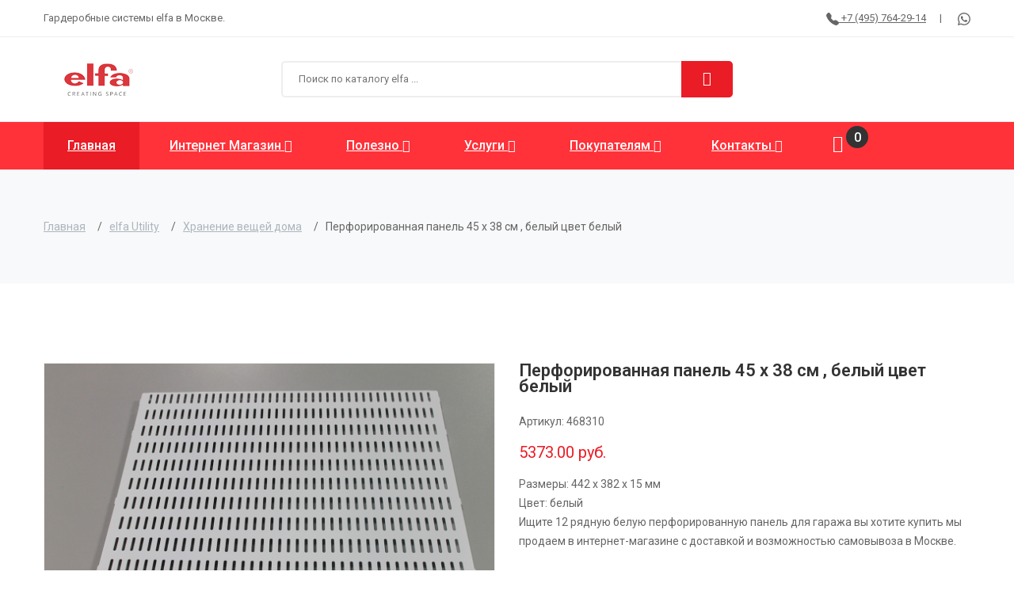

--- FILE ---
content_type: text/html; charset=utf-8
request_url: https://www.elfabest.ru/tovar-821
body_size: 9692
content:
<!DOCTYPE html>
<html lang="ru">

<head>
    <meta charset="UTF-8" />
    <meta name="viewport" content="width=device-width, initial-scale=1.0" />
    <title>Двенадцати рядная перфорированная панель белая купить</title>
	<meta name="robots" content="index, follow" />
<meta name="description" content="Ищите 12 рядную белую перфорированную панель для гаража вы хотите купить мы продаем в интернет-магазине с доставкой и возможностью самовывоза в Москве." />
<link rel="canonical" href="https://www.elfabest.ru/tovar-821" />
    <link rel="shortcut icon" href="assets/images/favicon.ico" type="image/png">
    <link rel="stylesheet" href="assets/css/vendor/font-awesome.min.css">
    <link rel="stylesheet" href="assets/css/vendor/plaza-icon.css">
    <link rel="stylesheet" href="assets/css/vendor/jquery-ui.min.css">
    <link rel="stylesheet" href="assets/css/plugins/slick.css">
    <link rel="stylesheet" href="assets/css/plugins/animate.min.css">
    <link rel="stylesheet" href="assets/css/plugins/nice-select.css">
    <link rel="stylesheet" href="assets/css/plugins/venobox.min.css">
    <link rel="stylesheet" href="assets/css/style.css">
	<script  src="https://www.elfabest.ru/js/jquery-1.9.1.min.js"></script>
<script  src="https://www.elfabest.ru/jquery.glide.js"></script>
<script  src="https://www.elfabest.ru/jquery.js"></script>
 <script  src="https://www.elfabest.ru/js/jquery.simplemodal.js"></script>
 <script  src="https://www.elfabest.ru/js/init.js"></script>

</head>

<body>

<header class="header-section d-lg-block d-none">

<div class="header-top">
            <div class="container">
                <div class="row d-flex justify-content-between align-items-center">
                    <div class="col-6">
                        <div class="header-top--left">
                            <span>Гардеробные системы elfa в Москве.</span>
                        </div>
                    </div>
                    <div class="col-6">
                        <div class="header-top--right">
                            <!-- Start Header Top Menu -->
                            <ul class="header-user-menu">
                                
                                <li><a href="tel:84957642914"><svg xmlns="http://www.w3.org/2000/svg" width="16" height="16" fill="currentColor" class="bi bi-telephone-fill" viewBox="0 0 16 16">
  <path fill-rule="evenodd" d="M1.885.511a1.745 1.745 0 0 1 2.61.163L6.29 2.98c.329.423.445.974.315 1.494l-.547 2.19a.678.678 0 0 0 .178.643l2.457 2.457a.678.678 0 0 0 .644.178l2.189-.547a1.745 1.745 0 0 1 1.494.315l2.306 1.794c.829.645.905 1.87.163 2.611l-1.034 1.034c-.74.74-1.846 1.065-2.877.702a18.634 18.634 0 0 1-7.01-4.42 18.634 18.634 0 0 1-4.42-7.009c-.362-1.03-.037-2.137.703-2.877L1.885.511z"/>
</svg><span class="lptracker_phone"> +7 (495) 764-29-14 </span></a></li>
								<li><a href="whatsapp://send?phone=+79857642914"><svg xmlns="http://www.w3.org/2000/svg" width="16" height="16" fill="currentColor" class="bi bi-whatsapp" viewBox="0 0 16 16">
  <path d="M13.601 2.326A7.854 7.854 0 0 0 7.994 0C3.627 0 .068 3.558.064 7.926c0 1.399.366 2.76 1.057 3.965L0 16l4.204-1.102a7.933 7.933 0 0 0 3.79.965h.004c4.368 0 7.926-3.558 7.93-7.93A7.898 7.898 0 0 0 13.6 2.326zM7.994 14.521a6.573 6.573 0 0 1-3.356-.92l-.24-.144-2.494.654.666-2.433-.156-.251a6.56 6.56 0 0 1-1.007-3.505c0-3.626 2.957-6.584 6.591-6.584a6.56 6.56 0 0 1 4.66 1.931 6.557 6.557 0 0 1 1.928 4.66c-.004 3.639-2.961 6.592-6.592 6.592zm3.615-4.934c-.197-.099-1.17-.578-1.353-.646-.182-.065-.315-.099-.445.099-.133.197-.513.646-.627.775-.114.133-.232.148-.43.05-.197-.1-.836-.308-1.592-.985-.59-.525-.985-1.175-1.103-1.372-.114-.198-.011-.304.088-.403.087-.088.197-.232.296-.346.1-.114.133-.198.198-.33.065-.134.034-.248-.015-.347-.05-.099-.445-1.076-.612-1.47-.16-.389-.323-.335-.445-.34-.114-.007-.247-.007-.38-.007a.729.729 0 0 0-.529.247c-.182.198-.691.677-.691 1.654 0 .977.71 1.916.81 2.049.098.133 1.394 2.132 3.383 2.992.47.205.84.326 1.129.418.475.152.904.129 1.246.08.38-.058 1.171-.48 1.338-.943.164-.464.164-.86.114-.943-.049-.084-.182-.133-.38-.232z"/>
</svg> </a></li>
			
                            </ul> <!-- End Header Top Menu -->
                        </div>
                    </div>
                </div>
            </div>
        </div>
<!-- Google Tag Manager (noscript) -->
<noscript><iframe src="https://www.googletagmanager.com/ns.html?id=GTM-MBWXCK8"
height="0" width="0" style="display:none;visibility:hidden"></iframe></noscript>
<!-- End Google Tag Manager (noscript) -->	
<!-- Yandex.Metrika counter -->
<script type="text/javascript" >
   (function(m,e,t,r,i,k,a){m[i]=m[i]||function(){(m[i].a=m[i].a||[]).push(arguments)};
   var z = null;m[i].l=1*new Date();
   for (var j = 0; j < document.scripts.length; j++) {if (document.scripts[j].src === r) { return; }}
   k=e.createElement(t),a=e.getElementsByTagName(t)[0],k.async=1,k.src=r,a.parentNode.insertBefore(k,a)})
   (window, document, "script", "https://mc.yandex.ru/metrika/tag.js", "ym");

   ym(6328870, "init", {
        clickmap:true,
        trackLinks:true,
        accurateTrackBounce:true,
        webvisor:true
   });
</script>
<noscript><div><img src="https://mc.yandex.ru/watch/6328870" style="position:absolute; left:-9999px;" alt="" /></div></noscript>
<!-- /Yandex.Metrika counter --><div class="header-center">
            <div class="container">
                <div class="row d-flex justify-content-between align-items-center">
                    <div class="col-3">
                        <!-- Logo Header -->
                        <div class="header-logo">
                            <a href="https://www.elfabest.ru/"><img src="https://www.elfabest.ru/assets/images/logo/logo.png" alt="Интернет магазин elfa Москва"></a>
                        </div>
                    </div>
                    <div class="col-6">
                        <!-- Start Header Search -->
                        <div class="header-search">
                            <form action="https://www.elfabest.ru/search_tovar_result.php" method="post">
                                <div class="header-search-box default-search-style d-flex">
                                    <input class="default-search-style-input-box border-around border-right-none" type="search" placeholder="Поиск по каталогу elfa ..." required name="zap">
                                    <button class="default-search-style-input-btn" type="submit"><i class="icon-search"></i></button>
                                </div>
                            </form>
                        </div> <!-- End Header Search -->
                    </div>
                    <div class="col-3 text-right">
                                            </div>
                </div>
            </div>
        </div>        <div class="header-bottom sticky-header">
            <div class="container">
                <div class="row">
                    <div class="col-12">
                        <!-- Header Main Menu -->
                        <div class="main-menu">
                            <nav>
                                <ul>
                                    <li class="has-dropdown">
                                        <a class="active main-menu-link" href="https://www.elfabest.ru">Главная</a></li>
                                    <li class="has-dropdown has-megaitem">
                                        <a href="https://www.elfabest.ru/internet-catalog-elfa.php">Интернет магазин <i class="fa fa-angle-down"></i></a>
                                        <!-- Mega Menu -->
                                        <div class="mega-menu">
                                            <ul class="mega-menu-inner">
                                                <!-- Mega Menu Sub Link -->
				<li class="mega-menu-item">
                                                    <a href="https://www.elfabest.ru/catalog-elfa_classic-23" class="mega-menu-item-title">elfa Classic</a>
                                                    <ul class="mega-menu-sub"><li><a href="https://www.elfabest.ru/sub-catalog-aksessuari_elfa_classic-34.php">Аксессуары elfa Classic</a></li><li><a href="https://www.elfabest.ru/sub-catalog-kronshteyni_dlya_melaminovih_polok-35.php">Кронштейны для меламиновых полок</a></li><li><a href="https://www.elfabest.ru/sub-catalog-kronshteyni_dlya_provolochnih_polok-53.php">Кронштейны для проволочных полок </a></li><li><a href="https://www.elfabest.ru/sub-catalog-navesnaya_sistema-28.php">Навесная система</a></li><li><a href="https://www.elfabest.ru/sub-catalog-nastennaya_sistema-29.php">Настенная система</a></li><li><a href="https://www.elfabest.ru/sub-catalog-shtangi_dlya_veshalok-54.php">Штанги для вешалок</a></li><li><a href="https://www.elfabest.ru/sub-catalog-elementi_glubinoy_30-30.php">Элементы глубиной 30</a></li><li><a href="https://www.elfabest.ru/sub-catalog-elementi_glubinoy_40-31.php">Элементы глубиной 40</a></li><li><a href="https://www.elfabest.ru/sub-catalog-elementi_glubinoy_50-33.php">Элементы глубиной 50</a></li> </ul></li><li class="mega-menu-item">
                                                    <a href="https://www.elfabest.ru/catalog-elfa_decor-24" class="mega-menu-item-title">elfa Decor</a>
                                                    <ul class="mega-menu-sub"><li><a href="https://www.elfabest.ru/sub-catalog-aksessuari_dlya_elfa_decor-40.php">Аксессуары для elfa Decor</a></li><li><a href="https://www.elfabest.ru/sub-catalog-osnovnie_nesushchie_elementi-36.php">Основные несущие элементы</a></li><li><a href="https://www.elfabest.ru/sub-catalog-elementi_glubinoy_30-37.php">Элементы глубиной 30</a></li><li><a href="https://www.elfabest.ru/sub-catalog-elementi_glubinoy_40-38.php">Элементы глубиной 40</a></li><li><a href="https://www.elfabest.ru/sub-catalog-elementi_glubinoy_50-39.php">Элементы глубиной 50</a></li> </ul></li><li class="mega-menu-item">
                                                    <a href="https://www.elfabest.ru/catalog-elfa_freestanding-30" class="mega-menu-item-title">elfa Freestanding</a>
                                                    <ul class="mega-menu-sub"><li><a href="https://www.elfabest.ru/sub-catalog-aksessuari_dlya_stellazhey-48.php">Аксессуары для стеллажей</a></li><li><a href="https://www.elfabest.ru/sub-catalog-napolnenie_stellazhey_435_mm-51.php">Наполнение стеллажей 435 мм</a></li><li><a href="https://www.elfabest.ru/sub-catalog-napolnenie_stellazhey_535_mm-50.php">Наполнение стеллажей 535 мм</a></li><li><a href="https://www.elfabest.ru/sub-catalog-stellazhi_mini_glubinoy_435_mm-46.php">Стеллажи Mini глубиной 435 мм</a></li><li><a href="https://www.elfabest.ru/sub-catalog-stellazhi_glubinoy_535_mm-45.php">Стеллажи глубиной 535 мм</a></li> </ul></li><li class="mega-menu-item">
                                                    <a href="https://www.elfabest.ru/catalog-elfa_utility-25" class="mega-menu-item-title">elfa Utility</a>
                                                    <ul class="mega-menu-sub"><li><a href="https://www.elfabest.ru/sub-catalog-aksessuari_dlya_elfa_utility-49.php">Аксессуары для elfa Utility</a></li><li><a href="https://www.elfabest.ru/sub-catalog-navesnie_sistemi_hraneniya_na_dveri-44.php">Навесные системы хранения на двери</a></li><li><a href="https://www.elfabest.ru/sub-catalog-obustroystvo_garazha-43.php">Обустройство гаража</a></li><li><a href="https://www.elfabest.ru/sub-catalog-hranenie_prachechnoy-42.php">Хранение в прачечной</a></li><li><a href="https://www.elfabest.ru/sub-catalog-hranenie_veshchey_doma-41.php">Хранение вещей дома</a></li> </ul></li><li class="mega-menu-item">
                                                    <a href="https://www.elfabest.ru/catalog-gotovie_resheniya_elfa-5" class="mega-menu-item-title">Готовые решения Elfa</a>
                                                    <ul class="mega-menu-sub"> </ul></li>								
												
												
                                                
                                            </ul>
                                            <div class="menu-banner">
                                                <a href="" class="menu-banner-link">
                                                    <img class="menu-banner-img" src="assets/images/banner/menu-banner.jpg" alt="">
                                                </a>
                                            </div>
                                        </div>
                                    </li>
                                    <li class="has-dropdown">
                                        <a href="https://www.elfabest.ru/anonce.php">Полезно <i class="fa fa-angle-down"></i></a>
                                        <!-- Sub Menu -->
                                        <ul class="sub-menu">
                                            <li><a href="https://www.elfabest.ru/seo_notes.php">Статьи</a></li>
                                            <li><a href="https://www.elfabest.ru/elfavideo.php">Видео материалы</a></li>
											<li><a href="https://www.elfabest.ru/gallery.php">Галерея</a></li>
                                        </ul>
                                    </li>
                                    <li class="has-dropdown">
                                        <a href="#">Услуги <i class="fa fa-angle-down"></i></a>
                                        <!-- Sub Menu -->
                                        <ul class="sub-menu">
                                            <li><a href="https://www.elfabest.ru/design-project.php">Бесплатный дизайн гардеробной</a></li>
                                            <li><a href="https://www.elfabest.ru/zamer.php">Вызов замерщика</a></li>
                                            <li><a href="https://www.elfabest.ru/renovation.php">Ремонт и покраска elfa</a></li>
                                        </ul>
                                    </li>
                                    <li>
                                        <a href="#">Покупателям <i class="fa fa-angle-down"></i></a>
										<ul class="sub-menu">
                                <li><a href="https://www.elfabest.ru/internet-catalog-elfa.php">Весь каталог систем хранения</a></li>
                                <li><a href="https://www.elfabest.ru/dostavka.php">Условия доставки</a></li>
								<li><a href="https://www.elfabest.ru/primenenie_elfa.php">Применение</a></li>
						
                    </ul>
                                    </li>
                                    <li>
                                        <a href="#">Контакты <i class="fa fa-angle-down"></i></a>
										<ul class="sub-menu">
                                <li><a href="https://www.elfabest.ru/contacts.php">Адрес магазина</a></li>
						
                    </ul>
                                    </li>
									<li><a href="basket.php">
                                    <i class="icon-shopping-cart" style="font-size: 22px;"></i>
									
									
                                   <span class="header-action-icon-item-count"><div id="content_basket">0</div></span>
								   
                                </a></li>
                                </ul>
                            </nav>
                        </div> <!-- Header Main Menu Start -->
                    </div>
                </div>
            </div>
        </div> <!-- End Bottom Area --></header> 
<div class="mobile-header-section d-block d-lg-none">
        <!-- Start Mobile Header Wrapper -->
        <div class="mobile-header-wrapper">
            <div class="container">
                <div class="row">
                    <div class="col-12 d-flex justify-content-between align-items-center">
                        <div class="mobile-header--left">
                            <a href="https://www.elfabest.ru/" class="mobile-logo-link">
                                <img src="https://www.elfabest.ru/assets/images/logo/logo.png" alt="" class="mobile-logo-img">
                            </a>
                        </div>
                        <div class="mobile-header--right">
                            <a href="#mobile-menu-offcanvas" class="mobile-menu offcanvas-toggle">
                                <span class="mobile-menu-dash"></span>
                                <span class="mobile-menu-dash"></span>
                                <span class="mobile-menu-dash"></span>
                            </a>
                        </div>
                    </div>
                </div>
            </div>
        </div> <!-- End Mobile Header Wrapper -->
    </div><div id="mobile-menu-offcanvas" class="offcanvas offcanvas-leftside offcanvas-mobile-menu-section">
        <!-- Start Offcanvas Header -->
        <div class="offcanvas-header text-right">
            <button class="offcanvas-close"><i class="fa fa-times"></i></button>
        </div> <!-- End Offcanvas Header -->
        <!-- Start Offcanvas Mobile Menu Wrapper -->
        <div class="offcanvas-mobile-menu-wrapper">
<div class="mobile-menu-top">
                <span>Гардеробные системы elfa в Москве.</span>
                <!-- Start Header Top Menu -->
                <ul class="mobile-menu-user-menu">
                     <li><a class="header-user-menu-link" href="tel:84957642914"><svg xmlns="http://www.w3.org/2000/svg" width="16" height="16" fill="currentColor" class="bi bi-telephone-fill" viewBox="0 0 16 16">
  <path fill-rule="evenodd" d="M1.885.511a1.745 1.745 0 0 1 2.61.163L6.29 2.98c.329.423.445.974.315 1.494l-.547 2.19a.678.678 0 0 0 .178.643l2.457 2.457a.678.678 0 0 0 .644.178l2.189-.547a1.745 1.745 0 0 1 1.494.315l2.306 1.794c.829.645.905 1.87.163 2.611l-1.034 1.034c-.74.74-1.846 1.065-2.877.702a18.634 18.634 0 0 1-7.01-4.42 18.634 18.634 0 0 1-4.42-7.009c-.362-1.03-.037-2.137.703-2.877L1.885.511z"/>
</svg><span class="lptracker_phone"> +7 (495) 764-29-14 </span></a></li>
								<li><a class="header-user-menu-link" href="whatsapp://send?phone=+79857642914"><svg xmlns="http://www.w3.org/2000/svg" width="16" height="16" fill="currentColor" class="bi bi-whatsapp" viewBox="0 0 16 16">
  <path d="M13.601 2.326A7.854 7.854 0 0 0 7.994 0C3.627 0 .068 3.558.064 7.926c0 1.399.366 2.76 1.057 3.965L0 16l4.204-1.102a7.933 7.933 0 0 0 3.79.965h.004c4.368 0 7.926-3.558 7.93-7.93A7.898 7.898 0 0 0 13.6 2.326zM7.994 14.521a6.573 6.573 0 0 1-3.356-.92l-.24-.144-2.494.654.666-2.433-.156-.251a6.56 6.56 0 0 1-1.007-3.505c0-3.626 2.957-6.584 6.591-6.584a6.56 6.56 0 0 1 4.66 1.931 6.557 6.557 0 0 1 1.928 4.66c-.004 3.639-2.961 6.592-6.592 6.592zm3.615-4.934c-.197-.099-1.17-.578-1.353-.646-.182-.065-.315-.099-.445.099-.133.197-.513.646-.627.775-.114.133-.232.148-.43.05-.197-.1-.836-.308-1.592-.985-.59-.525-.985-1.175-1.103-1.372-.114-.198-.011-.304.088-.403.087-.088.197-.232.296-.346.1-.114.133-.198.198-.33.065-.134.034-.248-.015-.347-.05-.099-.445-1.076-.612-1.47-.16-.389-.323-.335-.445-.34-.114-.007-.247-.007-.38-.007a.729.729 0 0 0-.529.247c-.182.198-.691.677-.691 1.654 0 .977.71 1.916.81 2.049.098.133 1.394 2.132 3.383 2.992.47.205.84.326 1.129.418.475.152.904.129 1.246.08.38-.058 1.171-.48 1.338-.943.164-.464.164-.86.114-.943-.049-.084-.182-.133-.38-.232z"/>
</svg> </a></li>

                </ul> <!-- End Header Top Menu -->
            </div>            <div class="mobile-menu-center">
                <form action="https://www.elfabest.ru/search_tovar_result.php" method="post">
                    <div class="header-search-box default-search-style d-flex">
                        <input class="default-search-style-input-box border-around border-right-none" type="search" placeholder="Поиск по каталогу elfa ..." required name="zap">
                        <button class="default-search-style-input-btn" type="submit"><i class="icon-search"></i></button>
                    </div>
                </form>
                
                <!-- Start Header Action Icon -->
                <ul class="mobile-action-icon">
                    <li class="mobile-action-icon-item">
                        <a href="https://www.elfabest.ru/basket.php" class="mobile-action-icon-link">
                            <i class="icon-shopping-cart"></i>
                            <span class="mobile-action-icon-item-count"><div id="content_basket">0</div></span>
                        </a>
                    </li>
                </ul> <!-- End Header Action Icon -->
            </div> <!-- End Mobile Menu User Center -->
            <!-- Start Mobile Menu Bottom -->
            <div class="mobile-menu-bottom">
                <!-- Start Mobile Menu Nav -->
                <div class="offcanvas-menu">
                    <ul>
                        <li>
                            <a href="https://www.elfabest.ru"><span>Главная</span></a>
                            
                        </li>
                        <li>
                            <a href="https://www.elfabest.ru/internet-catalog-elfa.php"><span>Интернет магазин</span></a>
                            
                                    <ul class="mobile-sub-menu">
										
										
                                <li>
                                                    <a href="https://www.elfabest.ru/catalog-elfa_classic-23" class="mega-menu-item-title">elfa Classic</a>
                                                    <ul class="mobile-sub-menu"><li><a href="https://www.elfabest.ru/sub-catalog-aksessuari_elfa_classic-34.php">Аксессуары elfa Classic</a></li><li><a href="https://www.elfabest.ru/sub-catalog-kronshteyni_dlya_melaminovih_polok-35.php">Кронштейны для меламиновых полок</a></li><li><a href="https://www.elfabest.ru/sub-catalog-kronshteyni_dlya_provolochnih_polok-53.php">Кронштейны для проволочных полок </a></li><li><a href="https://www.elfabest.ru/sub-catalog-navesnaya_sistema-28.php">Навесная система</a></li><li><a href="https://www.elfabest.ru/sub-catalog-nastennaya_sistema-29.php">Настенная система</a></li><li><a href="https://www.elfabest.ru/sub-catalog-shtangi_dlya_veshalok-54.php">Штанги для вешалок</a></li><li><a href="https://www.elfabest.ru/sub-catalog-elementi_glubinoy_30-30.php">Элементы глубиной 30</a></li><li><a href="https://www.elfabest.ru/sub-catalog-elementi_glubinoy_40-31.php">Элементы глубиной 40</a></li><li><a href="https://www.elfabest.ru/sub-catalog-elementi_glubinoy_50-33.php">Элементы глубиной 50</a></li> </ul></li>
                                <li>
                                                    <a href="https://www.elfabest.ru/catalog-elfa_decor-24" class="mega-menu-item-title">elfa Decor</a>
                                                    <ul class="mobile-sub-menu"><li><a href="https://www.elfabest.ru/sub-catalog-aksessuari_dlya_elfa_decor-40.php">Аксессуары для elfa Decor</a></li><li><a href="https://www.elfabest.ru/sub-catalog-osnovnie_nesushchie_elementi-36.php">Основные несущие элементы</a></li><li><a href="https://www.elfabest.ru/sub-catalog-elementi_glubinoy_30-37.php">Элементы глубиной 30</a></li><li><a href="https://www.elfabest.ru/sub-catalog-elementi_glubinoy_40-38.php">Элементы глубиной 40</a></li><li><a href="https://www.elfabest.ru/sub-catalog-elementi_glubinoy_50-39.php">Элементы глубиной 50</a></li> </ul></li>
                                <li>
                                                    <a href="https://www.elfabest.ru/catalog-elfa_freestanding-30" class="mega-menu-item-title">elfa Freestanding</a>
                                                    <ul class="mobile-sub-menu"><li><a href="https://www.elfabest.ru/sub-catalog-aksessuari_dlya_stellazhey-48.php">Аксессуары для стеллажей</a></li><li><a href="https://www.elfabest.ru/sub-catalog-napolnenie_stellazhey_435_mm-51.php">Наполнение стеллажей 435 мм</a></li><li><a href="https://www.elfabest.ru/sub-catalog-napolnenie_stellazhey_535_mm-50.php">Наполнение стеллажей 535 мм</a></li><li><a href="https://www.elfabest.ru/sub-catalog-stellazhi_mini_glubinoy_435_mm-46.php">Стеллажи Mini глубиной 435 мм</a></li><li><a href="https://www.elfabest.ru/sub-catalog-stellazhi_glubinoy_535_mm-45.php">Стеллажи глубиной 535 мм</a></li> </ul></li>
                                <li>
                                                    <a href="https://www.elfabest.ru/catalog-elfa_utility-25" class="mega-menu-item-title">elfa Utility</a>
                                                    <ul class="mobile-sub-menu"><li><a href="https://www.elfabest.ru/sub-catalog-aksessuari_dlya_elfa_utility-49.php">Аксессуары для elfa Utility</a></li><li><a href="https://www.elfabest.ru/sub-catalog-navesnie_sistemi_hraneniya_na_dveri-44.php">Навесные системы хранения на двери</a></li><li><a href="https://www.elfabest.ru/sub-catalog-obustroystvo_garazha-43.php">Обустройство гаража</a></li><li><a href="https://www.elfabest.ru/sub-catalog-hranenie_prachechnoy-42.php">Хранение в прачечной</a></li><li><a href="https://www.elfabest.ru/sub-catalog-hranenie_veshchey_doma-41.php">Хранение вещей дома</a></li> </ul></li>
                                <li>
                                                    <a href="https://www.elfabest.ru/catalog-gotovie_resheniya_elfa-5" class="mega-menu-item-title">Готовые решения Elfa</a>
                                                    <ul class="mobile-sub-menu"> </ul></li>	
                                    </ul>
                                </li>

                        <li>
                            <a href="https://www.elfabest.ru/anonce.php"><span>Полезно</span></a>
                            <ul class="mobile-sub-menu">
											<li><a href="https://www.elfabest.ru/seo_notes.php">Статьи</a></li>
                                            <li><a href="https://www.elfabest.ru/elfavideo.php">Видео материалы</a></li>
											<li><a href="https://www.elfabest.ru/gallery.php">Галерея</a></li>											
                            </ul>
                        </li>
                        <li>
                            <a href="#"><span>Услуги</span></a>
                            <ul class="mobile-sub-menu">
											<li><a href="https://www.elfabest.ru/design-project.php">Бесплатный дизайн гардеробной</a></li>
                                            <li><a href="https://www.elfabest.ru/zamer.php">Вызов замерщика</a></li>
                                            <li><a href="https://www.elfabest.ru/renovation.php">Ремонт и покраска elfa</a></li>
                            </ul>
                        </li>
                        <li><a href="contact-us.html">Контакты</a>
						<ul class="mobile-sub-menu">
								
                                <li><a href="https://www.elfabest.ru/contacts.php">Адрес магазина</a></li>
						
                    </ul>
					</li>
                </div> <!-- End Mobile Menu Nav -->

                <!-- Mobile Manu Mail Address -->
                <a class="mobile-menu-email icon-text-right" href="mailto:info@elfabest.ru"><i class="fa fa-envelope-o"> info@elfabest.ru</i></a>

                <!-- Mobile Manu Social Link -->
                <ul class="mobile-menu-social">
                    <li><a href="" class="facebook"><i class="fa fa-whatsapp"></i></a></li>
                    <li><a href="" class="youtube"><i class="fa fa-youtube"></i></a></li>
                    <li><a href="" class="instagram"><i class="fa fa-instagram"></i></a></li>
                </ul>
            </div> <!-- End Mobile Menu Bottom -->
        </div> <!-- End Offcanvas Mobile Menu Wrapper -->
    </div>
    <div id="offcanvas-add-cart" class="offcanvas offcanvas-rightside offcanvas-add-cart-section">
        <!-- Start Offcanvas Header -->
        <div class="offcanvas-header text-right">
            <button class="offcanvas-close"><i class="fa fa-times"></i></button>
        </div> <!-- End Offcanvas Header -->

        <!-- Start  Offcanvas Addcart Wrapper -->
        <div class="offcanvas-add-cart-wrapper">
            <h4 class="offcanvas-title">Корзина заказов</h4>
            <ul class="offcanvas-cart">

                <li class="offcanvas-cart-item-single">
                    <div class="offcanvas-cart-item-block">
                        <a href="" class="offcanvas-cart-item-image-link">
                            <img src="assets/images/categories_images/aments_categories_08.jpg" alt="" class="offcanvas-cart-image">
                        </a>
                        <div class="offcanvas-cart-item-content">
                            <a href="" class="offcanvas-cart-item-link">Опора для проволочной полки 42 см NEW</a>
                            <div class="offcanvas-cart-item-details">
                                <span class="offcanvas-cart-item-details-quantity">{kolvo} x </span>
                                <span class="offcanvas-cart-item-details-price">{price-tovar} руб.</span>
                            </div>
                        </div>
                    </div>
                    <div class="offcanvas-cart-item-delete text-right">
                        <a href="#" class="offcanvas-cart-item-delete"><i class="fa fa-trash-o"></i></a>
                    </div>
                </li>
                
            </ul>
            <div class="offcanvas-cart-total-price">
                <span class="offcanvas-cart-total-price-text">Итого:</span>
                <span class="offcanvas-cart-total-price-value">{sub-price} руб.</span>
            </div>
            <ul class="offcanvas-cart-action-button">
                <li class="offcanvas-cart-action-button-list"><a href="" class="offcanvas-cart-action-button-link">Просмотр корзины</a></li>
                <li class="offcanvas-cart-action-button-list"><a href="" class="offcanvas-cart-action-button-link">Оформить заказ</a></li>
            </ul>
        </div> <!-- End  Offcanvas Addcart Wrapper -->

    </div>    <div class="offcanvas-overlay"></div>

    <!-- ...:::: Start Breadcrumb Section:::... -->
    <div class="breadcrumb-section">
        <div class="breadcrumb-wrapper">
            <div class="container">
                <div class="row">
                    <div class="col-12 d-flex justify-content-between justify-content-md-between  align-items-center flex-md-row flex-column">
                        
                        <div class="breadcrumb-nav">
                            <nav aria-label="breadcrumb">
                                <ul>
<li><a href="https://www.elfabest.ru">Главная</a></li><li><a href="https://www.elfabest.ru/catalog-elfa_utility-25" >elfa Utility</a><li><a href="https://www.elfabest.ru/sub-catalog-hranenie_veshchey_doma-41.php" >Хранение вещей дома</a>								
								
                                    

                                    <li class="active" aria-current="page">Перфорированная панель 45 x 38 см
, белый цвет белый</li>
                                </ul>
                            </nav>
                        </div>
                    </div>
                </div>
            </div>
        </div>
    </div> <!-- ...:::: End Breadcrumb Section:::... -->

    <!-- Start Product Details Section -->
    <div class="product-details-section">
        <div class="container">
            <div class="row">
                <div class="col-md-6">
                    <div class="product-details-gallery-area">
                        <div class="product-large-image product-large-image-horaizontal">
                            <div class="product-image-large-single zoom-image-hover">
                                <img src="//www.elfabest.ru/upload_images_elfa/1450611159468310.JPG" alt="">
                            </div>

                        </div>
                        
                    </div>
                </div>
                <div class="col-md-6">
                    <div class="product-details-content-area">
                        <!-- Start  Product Details Text Area-->
                        <div class="product-details-text">
                            <h1 class="title">Перфорированная панель 45 x 38 см
, белый цвет белый</h1>
                            <div class="d-flex align-items-center">
                                <div class="product-review">
                                   Артикул: 468310                                </div>
                                
                            </div>
                            <div class="price">5373.00 руб.</div>
							<span class="productb">Размеры: </span><span class="productsmall">442 х 382 х 15 мм
</span><br /><span class="productb">Цвет: </span><span class="productsmall">белый</span><br />                            <p>Ищите 12 рядную белую перфорированную панель для гаража вы хотите купить мы продаем в интернет-магазине с доставкой и возможностью самовывоза в Москве.</p>
                        </div> <!-- End  Product Details Text Area-->
                        <!-- Start Product Variable Area -->
                        <div class="product-details-variable">
                            
                           
                            <!-- Product Variable Single Item -->
                            <div class="d-flex align-items-center">
                                <div class="variable-single-item ">
                                    <span>Количество</span>
                                    <div class="product-variable-quantity">
                                      <form id="myFormEnter"><br />
<input type="hidden" name="id" value="" onclick="ajax.myForm();">
 <input type="number" name="kolvo" value="1" size="4" id="kolvo" onclick="ajax.myForm();">
                                    </div>
                                </div>

                                <div class="product-add-to-cart-btn">
                                    <input type="submit" value="В корзину" style="position: relative; padding: 10px; margin-top: 30px; margin-left: 10px; background-color:#E1393D;color: #ffffff;font-family: Tahoma;font-size: 15px;text-decoration: none; font-weight:bold; border:0px; cursor: pointer;">                                </div>
                            </div>



</form>
<script>
		$(document).ready(function(){
		
			$('#myFormEnter').submit(function(){
				$.ajax({
					type: "GET",
					url: "addbasket.php",
					data: "id=821&kolvo="+$("#kolvo").val(),
					success: function(html){
						$("#content_basket").html(html);
				   }
				});
				return false;
			});
			
		});
	</script>



                            <!-- Product Variable Single Item -->
                           
                        </div> <!-- End Product Variable Area -->
                        <!-- Start  Product Details Meta Area-->
                        
                        <div class="product-details-social">
                            <ul>
                                <li><a href="#" class="facebook"><i class="fa fa-facebook"></i>Like</a></li>
                                <li><a href="#" class="twitter"><i class="fa fa-twitter"></i>Tweet</a></li>
                                <li><a href="#" class="pinterest"><i class="fa fa-pinterest"></i>Save</a></li>
                                <li><a href="#" class="google-plus"><i class="fa fa-google-plus"></i>Save</a></li>
                                <li><a href="#" class="linkedin"><i class="fa fa-linkedin"></i>Linked</a></li>
                            </ul>
                        </div> <!-- End  Product Details Social Area-->
                    </div>
                </div>
            </div>
        </div>
    </div> <!-- End Product Details Section -->

    <!-- Start Product Content Tab Section -->
    <div class="product-details-content-tab-section section-inner-bg section-top-gap-100">
        <div class="container">
            <div class="row">
                <div class="col-12">
                    <div class="product-details-content-tab-wrapper">

                        <!-- Start Product Details Tab Button -->
                        <ul class="nav tablist product-details-content-tab-btn d-flex justify-content-center">
                            <li><a class="nav-link active" data-toggle="tab" href="#description">
                                    <h5>Описание</h5>
							</a></li>                                                    </ul> <!-- End Product Details Tab Button -->

                        <!-- Start Product Details Tab Content -->
                        <div class="product-details-content-tab">
                            <div class="tab-content">
                                <!-- Start Product Details Tab Content Singel -->
                                <div class="tab-pane active show" id="description">
                                    <div class="single-tab-content-item">
                                        <p><p>Перфорированная панель на 12 рядов белого цвета которая крепится между двумя направляющими того-же цвета. Панель из стали покрытой эпоксидной эмалью защищающей перфорированную панель от ржавчины. На панели можно разместить крючки которые крепятся простым защелкиванием в отверстиях перфорации. Данное решение очень удобно использовать в мастерских и гаражах.</p>
<h3>Перфорированные панели для гаража</h3>
<ul>
    <li>Материал прочная сталь</li>
    <li>Ударопрочная эпоксидная эмаль от ржавчины</li>
    <li>Гарантия от производителя elfa 10 лет</li>
    <li>Большой выбор крючков и боксов и различных аксессуаров</li>
    <li>Можно составлять панель в большие блоки организуя огромную систему хранения.</li>
</ul></p>
                                    </div>
                                </div> <!-- End Product Details Tab Content Singel -->
                                <!-- Start Product Details Tab Content Singel -->
                                <div class="tab-pane" id="specification">
                                    <div class="single-tab-content-item">
                                          
                                    </div>
                                </div> <!-- End Product Details Tab Content Singel -->
                                <!-- Start Product Details Tab Content Singel -->
								                                 <!-- End Product Details Tab Content Singel -->
                            </div>
                        </div> <!-- End Product Details Tab Content -->

                    </div>
                </div>
            </div>
        </div>
    </div> <!-- End Product Content Tab Section -->

    <!-- ...:::: Start Product  Section:::... -->
    <div class="product-section section-top-gap-100">
        <!-- Start Section Content -->
        <div class="section-content-gap">
            <div class="container">
                <div class="row">
                    <div class="section-content">
                        <h3 class="section-title">Популярная продукция в категории elfa Utility</h3>
                    </div>
                </div>
            </div>
        </div> <!-- End Section Content -->

        <!-- Start Product Wrapper -->
        <div class="product-wrapper">
            <div class="container">
                <div class="row">
                    <div class="col-12">
                        <div class="product-default-slider product-default-slider-4grids-1row">
                            <!-- Start Product Defautlt Single -->
							
 <div class="product-default-single border-around">
                                <div class="product-img-warp">
                                    <a href="tovar-2213" class="product-default-img-link">
                                        <img src="https://www.elfabest.ru/upload_images_elfa/1646074991477875.jpg" alt="" class="product-default-img img-fluid">
                                    </a>
                                   
                                </div>
                                <div class="product-default-content">
                                    <h6 class="product-default-link"><a href="product-details-default.html">Крючок (рельс), серый, 24х91х38 мм (3 шт/упак) New</a></h6>
                                    <span class="product-default-price">1675.35 руб.</span>
                                </div>
                            </div>  <div class="product-default-single border-around">
                                <div class="product-img-warp">
                                    <a href="tovar-2212" class="product-default-img-link">
                                        <img src="https://www.elfabest.ru/upload_images_elfa/1646075239477815.jpg" alt="" class="product-default-img img-fluid">
                                    </a>
                                   
                                </div>
                                <div class="product-default-content">
                                    <h6 class="product-default-link"><a href="product-details-default.html">Крючок (рельс), белый, 24х91х38 мм (3 шт/упак) New</a></h6>
                                    <span class="product-default-price">1675.35 руб.</span>
                                </div>
                            </div>  <div class="product-default-single border-around">
                                <div class="product-img-warp">
                                    <a href="tovar-2211" class="product-default-img-link">
                                        <img src="https://www.elfabest.ru/upload_images_elfa/1646075393471310.jpg" alt="" class="product-default-img img-fluid">
                                    </a>
                                   
                                </div>
                                <div class="product-default-content">
                                    <h6 class="product-default-link"><a href="product-details-default.html">Крючок плоский, белый, 18х33х80 мм  (3 шт/упак) New</a></h6>
                                    <span class="product-default-price">747.9 руб.</span>
                                </div>
                            </div>  <div class="product-default-single border-around">
                                <div class="product-img-warp">
                                    <a href="tovar-2210" class="product-default-img-link">
                                        <img src="https://www.elfabest.ru/upload_images_elfa/1646075514471410.jpg" alt="" class="product-default-img img-fluid">
                                    </a>
                                   
                                </div>
                                <div class="product-default-content">
                                    <h6 class="product-default-link"><a href="product-details-default.html">Крючок двойной, белый, 18х33х115 мм (3 шт/упак) New</a></h6>
                                    <span class="product-default-price">827.55 руб.</span>
                                </div>
                            </div>  <div class="product-default-single border-around">
                                <div class="product-img-warp">
                                    <a href="tovar-2208" class="product-default-img-link">
                                        <img src="https://www.elfabest.ru/upload_images_elfa/1646077042475410.jpg" alt="" class="product-default-img img-fluid">
                                    </a>
                                   
                                </div>
                                <div class="product-default-content">
                                    <h6 class="product-default-link"><a href="product-details-default.html">Высокий бокс для направляющей</a></h6>
                                    <span class="product-default-price">673.65 руб.</span>
                                </div>
                            </div>  <div class="product-default-single border-around">
                                <div class="product-img-warp">
                                    <a href="tovar-2196" class="product-default-img-link">
                                        <img src="https://www.elfabest.ru/upload_images_elfa/1646081942473180.jpg" alt="" class="product-default-img img-fluid">
                                    </a>
                                   
                                </div>
                                <div class="product-default-content">
                                    <h6 class="product-default-link"><a href="product-details-default.html">Рельс Utility NEW, платина, 575х18х64 мм (комплект) New</a></h6>
                                    <span class="product-default-price">4876.2 руб.</span>
                                </div>
                            </div>  <div class="product-default-single border-around">
                                <div class="product-img-warp">
                                    <a href="tovar-2195" class="product-default-img-link">
                                        <img src="https://www.elfabest.ru/upload_images_elfa/1646082114473110.jpg" alt="" class="product-default-img img-fluid">
                                    </a>
                                   
                                </div>
                                <div class="product-default-content">
                                    <h6 class="product-default-link"><a href="product-details-default.html">Рельс Utility NEW, белый, 575х18х64 мм  (комплект) New</a></h6>
                                    <span class="product-default-price">4733.1 руб.</span>
                                </div>
                            </div>  <div class="product-default-single border-around">
                                <div class="product-img-warp">
                                    <a href="tovar-2177" class="product-default-img-link">
                                        <img src="https://www.elfabest.ru/upload_images_elfa/1646089105333380.jpg" alt="" class="product-default-img img-fluid">
                                    </a>
                                   
                                </div>
                                <div class="product-default-content">
                                    <h6 class="product-default-link"><a href="product-details-default.html">Набор корзин для направляющей</a></h6>
                                    <span class="product-default-price">11102.4 руб.</span>
                                </div>
                            </div>  <div class="product-default-single border-around">
                                <div class="product-img-warp">
                                    <a href="tovar-1978" class="product-default-img-link">
                                        <img src="https://www.elfabest.ru/upload_images_elfa/1605527170столешница белая.png" alt="" class="product-default-img img-fluid">
                                    </a>
                                   
                                </div>
                                <div class="product-default-content">
                                    <h6 class="product-default-link"><a href="product-details-default.html">Столешница Utility, 51,5*60,5 см, белый
</a></h6>
                                    <span class="product-default-price">12360.6 руб.</span>
                                </div>
                            </div>  <div class="product-default-single border-around">
                                <div class="product-img-warp">
                                    <a href="tovar-1963" class="product-default-img-link">
                                        <img src="https://www.elfabest.ru/upload_images_elfa/1591197019454525 Наклонная металлическая полка, шир. 60 см, графит.png" alt="" class="product-default-img img-fluid">
                                    </a>
                                   
                                </div>
                                <div class="product-default-content">
                                    <h6 class="product-default-link"><a href="product-details-default.html">    Наклонная металлическая полка, шир. 60 см, графит</a></h6>
                                    <span class="product-default-price">7842.15 руб.</span>
                                </div>
                            </div>                           

                        </div>
                    </div>
                </div>
            </div>
        </div> <!-- End Product Wrapper -->
    </div> 
   

    <footer class="footer-section section-top-gap-100">
        <!-- Start Footer Top Area -->
        <div class="footer-top section-inner-bg">
            <div class="container">
                <div class="row">
                    <div class="col-lg-3 col-md-3 col-sm-5">
                        <div class="footer-widget footer-widget-contact">
                            <div class="footer-logo">
                                <a href="index.html"><img src="assets/images/logo/logo.png" alt="" class="img-fluid"></a>
                            </div>
                            <div class="footer-contact">
                                <p>Гардеробные комнаты и системы хранения вещей от шведской компании Elfa в Москве в официальном магазине Elfabest.ru</p>
                                <div class="customer-support">
                                    <div class="customer-support-icon">
                                        <img src="assets/images/icon/support-icon.png" alt="">
                                    </div>
                                    <div class="customer-support-text">
                                        <span>Консультация</span>
                                        <a class="customer-support-text-phone" href="tel:84957642914">+7(495)764-29-14</a>
                                    </div>
                                </div>
                            </div>
                        </div>
                    </div>
                    <div class="col-lg-5 col-md-5 col-sm-7">
                        <div class="footer-widget footer-widget-subscribe">
                            <h3 class="footer-widget-title">Подписка на новости и акции</h3>
                            <form action="#" method="post">
                                <div class="footer-subscribe-box default-search-style d-flex">
                                    <input class="default-search-style-input-box border-around border-right-none subscribe-form" type="email" placeholder="email ..." required>
                                    <button class="default-search-style-input-btn" type="submit">Подписаться</button>
                                </div>
                            </form>
                            <p class="footer-widget-subscribe-note">Мы никогда не передадим ваш адрес <br />электронной почты третьим лицам.</p>
                            <ul class="footer-social">
                                <li><a href="" class="facebook"><i class="fa fa-facebook"></i></a></li>
                                <li><a href="" class="twitter"><i class="fa fa-twitter"></i></a></li>
                                <li><a href="" class="youtube"><i class="fa fa-youtube"></i></a></li>
                                <li><a href="" class="pinterest"><i class="fa fa-pinterest"></i></a></li>
                                <li><a href="" class="instagram"><i class="fa fa-instagram"></i></a></li>
                            </ul>
                        </div>
                    </div>
                    <div class="col-lg-4 col-md-4 col-sm-6">
                        <div class="footer-widget footer-widget-menu">
                            <h3 class="footer-widget-title">Дополнительно</h3>
                            <div class="footer-menu">
                                <ul class="footer-menu-nav">
                                    <li><a href="https://www.elfabest.ru/dostavka.php">Доставка</a></li>
                                    <li><a href="#">О магазине</a></li>
                                    <li><a href="https://www.elfabest.ru/contacts.php">Контакты</a></li>
                                    <li><a href="https://www.elfabest.ru/elfa-magazin-0.php">Интернет магазин</a></li>
                                </ul>
                                <ul class="footer-menu-nav">
                                    <li><a href="https://www.elfabest.ru/design-project.php">Дизайн проект</a></li>
                                    <li><a href="https://www.elfabest.ru/seo_notes.php">Статьи</a></li>
                                    <li><a href="https://www.elfabest.ru/all_news.php">Новости</a></li>
                                    <li><a href="#">Карта сайта</a></li>
                                </ul>
                            </div>
                        </div>
                    </div>
                </div>
            </div>
        </div> <!-- End Footer Top Area -->
        <!-- Start Footer Bottom Area -->
        <div class="footer-bottom">
            <div class="container">
                <div class="row align-items-center">
                    <div class="col-lg-6 col-md-6">
                        <div class="copyright-area">
                            <p class="copyright-area-text">Copyright © 2022 <a class="copyright-link" href="#">ElfaBest</a></p>
                        </div>
                    </div>
                    <div class="col-lg-6 col-md-6">
                        <div class="footer-payment">
                            
                        </div>
                    </div>
                </div>
            </div>
        </div> <!-- End Footer Bottom Area -->
    </footer> <!-- ...:::: End Footer Section:::... -->
	<noscript>
<div style="display:inline;">
<img height="1" width="1" style="border-style:none;" alt="google 1v1" src="//googleads.g.doubleclick.net/pagead/viewthroughconversion/936589401/?value=0&amp;guid=ON&amp;script=0"/>
</div>
</noscript>
<script src="//cdn.callibri.ru/callibri.js" type="text/javascript" charset="utf-8"></script>    <!-- material-scrolltop button -->
    <button class="material-scrolltop" type="button"></button>

 
    <script src="assets/js/vendor/modernizr-3.11.2.min.js"></script>
    <script src="assets/js/vendor/jquery-3.5.1.min.js"></script>
    <script src="assets/js/vendor/jquery-migrate-3.3.0.min.js"></script>
    <script src="assets/js/vendor/bootstrap.bundle.min.js"></script>
    <script src="assets/js/vendor/jquery-ui.min.js"></script>

    <!--Plugins JS-->
    <script src="assets/js/plugins/slick.min.js"></script>
    <script src="assets/js/plugins/material-scrolltop.js"></script>
    <script src="assets/js/plugins/jquery.nice-select.min.js"></script>
    <script src="assets/js/plugins/jquery.zoom.min.js"></script>
    <script src="assets/js/plugins/venobox.min.js"></script>

    <!-- Use the minified version files listed below for better performance and remove the files listed above -->
    <!-- <script src="assets/js/vendor.min.js"></script> 
    <script src="assets/js/plugins.min.js"></script> -->

    <!-- Main JS -->
    <script src="assets/js/main.js"></script>



</body>

</html>

--- FILE ---
content_type: application/javascript
request_url: https://www.elfabest.ru/assets/js/main.js
body_size: 1834
content:
(function ($) {
    "use strict";

    /*****************************
    * Commons Variables
    *****************************/
    var $window = $(window),
    $body = $('body');
    
    /****************************
    * Sticky Menu
    *****************************/
    $(window).on('scroll',function() {    
        var scroll = $(window).scrollTop();
        if (scroll < 100) {
         $(".sticky-header").removeClass("sticky");
        }else{
         $(".sticky-header").addClass("sticky");
        }
    });


    /*****************************
    * Off Canvas Function
    *****************************/
    (function () {
        var $offCanvasToggle = $('.offcanvas-toggle'),
            $offCanvas = $('.offcanvas'),
            $offCanvasOverlay = $('.offcanvas-overlay'),
            $mobileMenuToggle = $('.mobile-menu-toggle');
            $offCanvasToggle.on('click', function (e) {
                e.preventDefault();
                var $this = $(this),
                    $target = $this.attr('href');
                $body.addClass('offcanvas-open');
                $($target).addClass('offcanvas-open');
                $offCanvasOverlay.fadeIn();
                if ($this.parent().hasClass('mobile-menu-toggle')) {
                    $this.addClass('close');
                }
            });
            $('.offcanvas-close, .offcanvas-overlay').on('click', function (e) {
                e.preventDefault();
                $body.removeClass('offcanvas-open');
                $offCanvas.removeClass('offcanvas-open');
                $offCanvasOverlay.fadeOut();
                $mobileMenuToggle.find('a').removeClass('close');
            });
    })();


    /**************************
     * Offcanvas: Menu Content
     **************************/
    function mobileOffCanvasMenu() {
        var $offCanvasNav = $('.offcanvas-menu'),
            $offCanvasNavSubMenu = $offCanvasNav.find('.mobile-sub-menu');

        /*Add Toggle Button With Off Canvas Sub Menu*/
        $offCanvasNavSubMenu.parent().prepend('<div class="offcanvas-menu-expand"></div>');

        /*Category Sub Menu Toggle*/
        $offCanvasNav.on('click', 'li a, .offcanvas-menu-expand', function (e) {
            var $this = $(this);
            if ($this.attr('href') === '#' || $this.hasClass('offcanvas-menu-expand')) {
                e.preventDefault();
                if ($this.siblings('ul:visible').length) {
                    $this.parent('li').removeClass('active');
                    $this.siblings('ul').slideUp();
                    $this.parent('li').find('li').removeClass('active');
                    $this.parent('li').find('ul:visible').slideUp();
                } else {
                    $this.parent('li').addClass('active');
                    $this.closest('li').siblings('li').removeClass('active').find('li').removeClass('active');
                    $this.closest('li').siblings('li').find('ul:visible').slideUp();
                    $this.siblings('ul').slideDown();
                }
            }
        });
    }
    mobileOffCanvasMenu();


    /******************************
     * Hero Slider - [Single Grid]
     *****************************/
    $('.hero-area-wrapper').slick({
        arrows: false,
        fade: true,
        dots: true,
        easing: 'linear',
        speed: 2000,
    });

    /************************************************
     * Product Slider - Style: Default [4 Grid, 1 Row]
     ***********************************************/
    $('.product-default-slider-4grids-1row').slick({
        arrows: true,
        infinite: false,
        slidesToShow: 4,
        slidesToScroll: 1,
        rows: 1,
        easing: 'ease-out',
        speed: 1000,
        prevArrow: '<button type="button" class="default-slider-arrow default-slider-arrow--left prevArrow"><i class="fa fa-angle-left"></button>',
        nextArrow: '<button type="button"  class="default-slider-arrow default-slider-arrow--right nextArrow"><i class="fa fa-angle-right"></button>',
        responsive: [

            {
                breakpoint: 1200,
                settings: {
                    slidesToShow: 3
                }
            },
            {
                breakpoint: 992,
                settings: {
                    slidesToShow: 2,
                }
            },
            {
                breakpoint: 575,
                settings: {
                    slidesToShow: 1,
                }
            },
        ]
    });

    /************************************************
     * Company logo Slider
     ***********************************************/
    $('.company-logo-slider').slick({
        autoplay: true,
        infinite:true,
        arrows: false,
        slidesToShow: 4,
        slidesToScroll: 1,
        easing: 'linear',
        speed: 1000,
        responsive: [
            {
                breakpoint: 992,
                settings: {
                    slidesToShow: 4
                }
            },
            {
                breakpoint: 768,
                settings: {
                    slidesToShow: 3
                }
            },
            {
                breakpoint: 480,
                settings: {
                    slidesToShow: 2
                }
            }
        ]
    });
    /***********************************
    * Gallery - Horizontal
    ************************************/
   $('.product-large-image-horaizontal').slick({
        slidesToShow: 1,
        slidesToScroll: 1,
        arrows: false,
        fade: true,
        asNavFor: '.product-image-thumb-horizontal'
    });
    $('.product-image-thumb-horizontal').slick({
        slidesToShow: 4,
        slidesToScroll: 1,
        focusOnSelect: true,
        arrows: true,
        asNavFor: '.product-large-image-horaizontal',
        prevArrow: '<button type="button" class="gallery-nav gallery-nav-horizontal gallery-nav-horizontal-left prevArrow"><i class="fa fa-angle-left"></i></button>',
        nextArrow: '<button type="button"  class="gallery-nav gallery-nav-horizontal gallery-nav-horizontal-right nextArrow"><i class="fa fa-angle-right"></i></button>',
        responsive: [
            {
                breakpoint: 1200,
                settings: {
                    slidesToShow: 3
                }
            },
            {
                breakpoint: 992,
                settings: {
                    slidesToShow: 2
                }
            },
            {
                breakpoint: 768,
                settings: {
                    slidesToShow: 3
                }
            },
            {
                breakpoint: 480,
                settings: {
                    slidesToShow: 2
                }
            }
        ]
    });
    /***********************************
    * Gallery - Vertical
    ************************************/
   $('.product-large-image-vertical').slick({
        slidesToShow: 1,
        slidesToScroll: 1,
        arrows: false,
        fade: true,
        asNavFor: '.product-image-thumb-vertical'
    });
    $('.product-image-thumb-vertical').slick({
        slidesToShow: 4,
        slidesToScroll: 1,
        focusOnSelect: true,
        arrows: true,
        vertical: true,
        asNavFor: '.product-large-image-vertical',
        prevArrow: '<button type="button" class="gallery-nav gallery-nav-vertical gallery-nav-vertical-up prevArrow"><i class="fa fa-angle-up"></i></button>',
        nextArrow: '<button type="button"  class="gallery-nav gallery-nav-vertical gallery-nav-vertical-down nextArrow"><i class="fa fa-angle-down"></i></button>',
        responsive: [
            {
                breakpoint: 1200,
                settings: {
                    slidesToShow: 3
                }
            },
            {
                breakpoint: 992,
                settings: {
                    slidesToShow: 3
                }
            },
            {
                breakpoint: 768,
                settings: {
                    slidesToShow: 3
                }
            },
            {
                breakpoint: 480,
                settings: {
                    slidesToShow: 3
                }
            }
        ]
    });

    
    /********************************
    *  Product Gallery - Image Zoom
    **********************************/
    $('.zoom-image-hover').zoom();

    /***********************************
    * Gallery - Single Slider
    ************************************/
    $('.product-large-image-single-slider').slick({
        slidesToShow: 4,
        slidesToScroll: 1,
        focusOnSelect: true,
        arrows: true,
        prevArrow: '<button type="button" class="gallery-nav gallery-nav-horizontal gallery-nav-horizontal-left prevArrow"><i class="fa fa-angle-left"></i></button>',
        nextArrow: '<button type="button"  class="gallery-nav gallery-nav-horizontal gallery-nav-horizontal-right nextArrow"><i class="fa fa-angle-right"></i></button>',
        responsive: [

            {
                breakpoint: 992,
                settings: {
                    slidesToShow: 3,
                }
            },
            {
                breakpoint: 768,
                settings: {
                    slidesToShow: 2,
                    arrows: false,
                    autoplay: true,
                    infinite: true,
                }
            },
            {
                breakpoint: 480,
                settings: {
                    slidesToShow: 1,
                    arrows: false,
                    autoplay: true,
                    infinite: true,
                }
            }
        ]
    });

    /***********************************
    * Modal  Quick View Image
    ************************************/
   $('.modal-product-image-large').slick({
        slidesToShow: 1,
        slidesToScroll: 1,
        arrows: false,
        fade: true,
        asNavFor: '.modal-product-image-thumb'
    });
    $('.modal-product-image-thumb').slick({
        slidesToShow: 4,
        slidesToScroll: 1,
        asNavFor: '.modal-product-image-large',
        focusOnSelect: true,
        prevArrow: '<button type="button" class="gallery-nav gallery-nav-horizontal gallery-nav-horizontal-left prevArrow"><i class="fa fa-angle-left"></i></button>',
        nextArrow: '<button type="button"  class="gallery-nav gallery-nav-horizontal gallery-nav-horizontal-right nextArrow"><i class="fa fa-angle-right"></i></button>',
    });
    $('.modal').on('shown.bs.modal', function (e) {
        $('.modal-product-image-large, .modal-product-image-thumb').slick('setPosition');
        $('.product-details-gallery-area').addClass('open');
    });

    /***********************************
    * Blog - Slider
    ************************************/
   $('.blog-image-slider').slick({
        slidesToShow: 1,
        slidesToScroll: 1,
        focusOnSelect: true,
        arrows: true,
        prevArrow: '<button type="button" class="gallery-nav gallery-nav-horizontal gallery-nav-horizontal-left prevArrow"><i class="fa fa-angle-left"></i></button>',
        nextArrow: '<button type="button"  class="gallery-nav gallery-nav-horizontal gallery-nav-horizontal-right nextArrow"><i class="fa fa-angle-right"></i></button>',
    });

    /***********************************
    * Testimonial - Slider
    ************************************/
   $('.testimonial-slider').slick({
        slidesToShow: 1,
        slidesToScroll: 1,
        focusOnSelect: true,
        dots: true,
        arrows: false,
    });

    /************************************************
     * Nice Select
     ***********************************************/
    $('select').niceSelect();

    /************************************************
     * Price Slider
     ***********************************************/
    $( "#slider-range" ).slider({
        range: true,
        min: 0,
        max: 500,
        values: [ 75, 300 ],
        slide: function( event, ui ) {
          $( "#amount" ).val( "$" + ui.values[ 0 ] + " - $" + ui.values[ 1 ] );
        }
      });
      $( "#amount" ).val( "$" + $( "#slider-range" ).slider( "values", 0 ) +
        " - $" + $( "#slider-range" ).slider( "values", 1 ) );


    /************************************************
     * Video  Popup
     ***********************************************/
    $('.video-play-btn').venobox(); 

    /************************************************
     * Scroll Top
     ***********************************************/
    $('body').materialScrollTop();

 
})(jQuery);



--- FILE ---
content_type: application/javascript
request_url: https://www.elfabest.ru/js/init.js
body_size: 350
content:
$(document).ready(function() {

$(document).mousemove(function(e) {

if(e.pageY <= 5)
{

// Launch MODAL BOX
$('#exit_content').modal({onOpen: modalOpen, onClose: simplemodal_close});
}

});

});

/**
 * When the open event is called, this function will be used to 'open'
 * the overlay, container and data portions of the modal dialog.
 *
 * onOpen callbacks need to handle 'opening' the overlay, container
 * and data.
 */
function modalOpen (dialog) {
	dialog.overlay.fadeIn('fast', function () {
		dialog.container.fadeIn('fast', function () {
			dialog.data.hide().slideDown('fast');
		});
	});
}

   /**
 * When the close event is called, this function will be used to 'close'
 * the overlay, container and data portions of the modal dialog.
 *
 * The SimpleModal close function will still perform some actions that
 * don't need to be handled here.
 *
 * onClose callbacks need to handle 'closing' the overlay, container
 * and data.
 */
function simplemodal_close (dialog) {
	dialog.data.fadeOut('fast', function () {
		dialog.container.hide('fast', function () {
			dialog.overlay.slideUp('fast', function () {
				$.modal.close();
			});
		});
	});
}